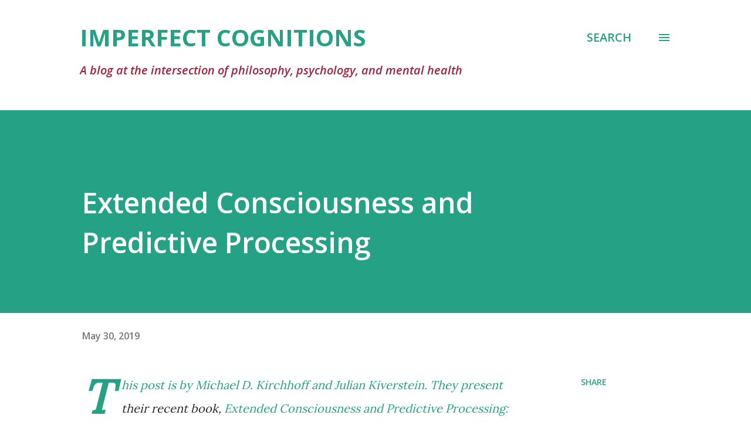

--- FILE ---
content_type: text/html; charset=UTF-8
request_url: https://imperfectcognitions.blogspot.com/b/stats?style=BLACK_TRANSPARENT&timeRange=ALL_TIME&token=APq4FmDguaA3pt6M6UWvv6JaBCZuFoB99xL4FZ7lVuu7fMGtcYepiGT4M_NOXRDBtvbZMRMveMa6_xwNAS7l4menhGZx7ngv7w
body_size: -11
content:
{"total":2762282,"sparklineOptions":{"backgroundColor":{"fillOpacity":0.1,"fill":"#000000"},"series":[{"areaOpacity":0.3,"color":"#202020"}]},"sparklineData":[[0,37],[1,57],[2,36],[3,15],[4,23],[5,18],[6,21],[7,22],[8,19],[9,21],[10,17],[11,25],[12,13],[13,21],[14,20],[15,22],[16,38],[17,13],[18,18],[19,16],[20,19],[21,35],[22,57],[23,81],[24,100],[25,81],[26,70],[27,17],[28,28],[29,19]],"nextTickMs":156521}